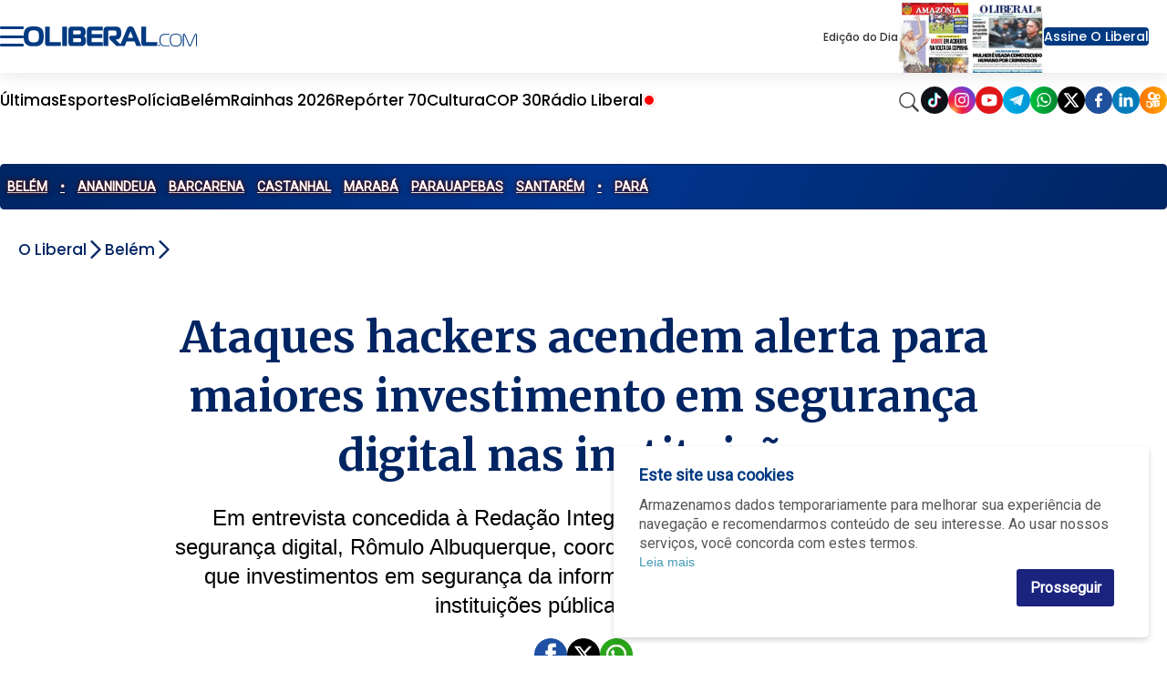

--- FILE ---
content_type: text/html; charset=utf-8
request_url: https://www.google.com/recaptcha/api2/aframe
body_size: 147
content:
<!DOCTYPE HTML><html><head><meta http-equiv="content-type" content="text/html; charset=UTF-8"></head><body><script nonce="7nyrsVFYyN5SZiUxm4Fq4A">/** Anti-fraud and anti-abuse applications only. See google.com/recaptcha */ try{var clients={'sodar':'https://pagead2.googlesyndication.com/pagead/sodar?'};window.addEventListener("message",function(a){try{if(a.source===window.parent){var b=JSON.parse(a.data);var c=clients[b['id']];if(c){var d=document.createElement('img');d.src=c+b['params']+'&rc='+(localStorage.getItem("rc::a")?sessionStorage.getItem("rc::b"):"");window.document.body.appendChild(d);sessionStorage.setItem("rc::e",parseInt(sessionStorage.getItem("rc::e")||0)+1);localStorage.setItem("rc::h",'1768585724624');}}}catch(b){}});window.parent.postMessage("_grecaptcha_ready", "*");}catch(b){}</script></body></html>

--- FILE ---
content_type: text/javascript
request_url: https://www.oliberal.com/polopoly_fs/3.369.1767918103!/scripts/site.js
body_size: 1314
content:
$( document ).ready(function() {    

  $( "div.ol-article-body iframe[src*='https://www.youtube.com/embed']" ).width('100%');

  /* *** AJUSTE ALTURA/LARGURA PLAYER VIDEO */    
  $( ".youtube iframe" ).each(function( index ) {          
    var largura = $(this).width();
    var altura = (largura*9)/16;
    
    // console.log('largura:' + largura);
    // console.log('altura:' + altura);
    $(this).height(altura);
  });

  $( "#ytplayer, #playerElement" ).each(function( index ) {          
    var largura = $(this).width();
    var altura = (largura*9)/16;
    
    // console.log('largura1:' + largura);
    // console.log('altura1x:' + altura);
    $(this).height(altura);
  });

  $( "div[name*='destaque_mmidia'] #ytplayer, div[name*='destaque_mmidia'] #playerElement" ).each(function( index ) {          
    var largura = $(this).width();
    var altura = (largura)/2;
    
    // console.log('largura destaque_mmidia:' + largura);
    // console.log('altura1x:' + altura);
    $(this).height(altura);
  });

  $( "div.ol-article-body iframe[src*='https://www.youtube.com/embed']" ).each(function( index ) {              
    var largura = $(this).width();
    var altura = (largura*9)/16;
    
    // console.log('largura1:' + largura);
    // console.log('altura1:' + altura);
    $(this).height(altura);
  });

  $( "div.ol-article-body twitter-widget" ).each(function( index ) {                          
    console.log('altura twitter:');
    $(this).width('100%');
  });
  

  //POST FACEBOOK
  $( "div.ol-article-body iframe[src*='https://www.facebook.com/plugins/post.php']" ).each(function( index ) {          
    $(this).parent().css( "text-align", "center" );
  });            

  //VIDEO FACEBOOK
  $( "div.ol-article-body iframe[src*='https://www.facebook.com/plugins/video.php']" ).each(function( index ) {              
    $(this).parent().css( "text-align", "center" );
  });            

  $(".list").on('click',function(){
    // console.log('entrou' );
    $( "#youtube-player iframe, #wowza-live-player" ).each(function( index ) {                  
        var largura = $(this).width();
        var altura = (largura*9)/16;
    
        // console.log('largura:' + largura);
        // console.log('altura:' + altura);
        $(this).height(altura);
    });
	});
  
  $(".listview").click(function(){
  		// console.log('entrou' );
  		$( "#youtube-player iframe" ).each(function( index ) {          
        	var largura = $(this).width();
        	var altura = (largura*9)/16;
    
        	// console.log('largura:' + largura);
        	// console.log('altura:' + altura);
        	$(this).height(altura);
    	});
	});     

  /* ******** 
  ANALYTICS VIDEO PLAYER
  */ 
  $("#ytplayer").ready(function(){  
    $("#ytplayer").attr("src",function(n, v){  
    v = v+"&enablejsapi=1"    
      return v ;              
    });         
  });  
  
  // var tag = document.createElement('script');
  // tag.src = "https://www.youtube.com/iframe_api";
  // var firstScriptTag = document.getElementsByTagName('script')[0];
  // firstScriptTag.parentNode.insertBefore(tag, firstScriptTag);

  var player;     
  
  function onYouTubeIframeAPIReady() {
    // console.log('player_ok');
    player = new YT.Player('ytplayer');
    player.addEventListener("onStateChange", "onYouTubePlayerStateChange");
  }
  
  function onYouTubePlayerStateChange(event) {
    if(event.data == 1 && player.getCurrentTime() < 0.1){
      // console.log('reproduzindo...');
            var tituloyou = $("h1").html(); 
      gtag('event','play', {'event_label':tituloyou,'event_category':'videosyoutube'});
    }
  }

  /* ********** 
  FIX LAYOUT 
*/      

  var w = $(window).width();
  
  if(w < 380) {
    $('.ads-wrapper').parent().css('padding', 0);
  }
  if(w < 720) {
    $('div.ol-article-body').find('iframe').width('100%');
  }
  
  // $('div.ol-menu-item').find('a[href="/grupo-liberal"]').attr("href","#");
  // $('div.ol-menu-item').find('a[href*="/oliberaldigital"]').attr("href","http://www.oliberaldigital.com.br").attr("target","_blank");
  // $('div.ol-menu-item').find('a[href*="/tv"]').attr("href","https://redeglobo.globo.com/pa/tvliberal/").attr("target","_blank");    
  // $('div.ol-menu-item').find('a[href*="/classificados"]').attr("href","http://www.classificadosoliberal.com.br/").attr("target","_blank");    
  // $('div.ol-menu-item').find('a[href*="/assinaturas"]').attr("href","http://www.assinaturasoliberal.com.br/").attr("target","_blank");        
  
  //$('.social-media').find('a[href="https://www.facebook.com/jornal.oliberal"]').attr("href", "https://www.facebook.com/oliberalonline");    
  
});    	    	

// $('div.ol-menu-item').find('a[href*="/amazonia"]').html('<img class="link_imagem link_amazonia" src="https://www.mediacenterliberal.com.br/oliberal/logo_amazonia.svg" alt="Logo Jornal amazônia">');
// $('div.ol-menu-item').find('a[href*="/ananindeua"]').html('<img class="link_imagem link_ananindeua" src="https://www.mediacenterliberal.com.br/oliberal/logo_ananindeua.svg" alt="Logo Jornal Ananindeua">');

var boxmenufixo = $( ".boxmenufixo" ).width();  

if (boxmenufixo < 420){
  $('.menufixo li:last-child').remove();     
}

if ($("#menurapido").length){

  var menurapido = document.getElementById("menurapido").offsetWidth;
  var olmenu = document.getElementById("ol-menu").offsetWidth;

  while (menurapido < olmenu){
    $('#ol-menu .ol-menu-item:last-child').remove(); 
    var menurapido = document.getElementById("menurapido").offsetWidth;
    var olmenu = document.getElementById("ol-menu").offsetWidth;
  }

  $('#ol-menu .ol-menu-item .item a').css({color:'#003ba6'});

}

if ($("#temperaturafonte").length){
  x = $("#temperaturafonte p").html();
  y = x.substring(x.length-4);
  $("#temperaturavelor").html(y);
}

--- FILE ---
content_type: text/javascript
request_url: https://www.oliberal.com/polopoly_fs/3.210.1767918084!/users.min.js
body_size: 335
content:
/*!
 *  Functions for getting current user and signing out.
 */
(function(d){window.currentUser={isLoggedWaitList:[],logout:function(){return d.ajax({type:"DELETE",url:"/usersplugin/session"}).done(function(){window.location.reload(true)}).fail(function(){Cookies.remove("accessToken",{path:"/"})}).always(function(){delete currentUser.data})},get:function(){return d.ajax({url:"/usersplugin/session",dataType:"json"}).done(function(e){currentUser.data=e}).always(function(){c()})},isLogged:function(){var f=this;var e=d.Deferred();if(currentUser.data){e.resolve(currentUser.data)}else{if(Cookies.get("accessToken")){f.isLoggedWaitList.push(e);var g=(f.isLoggedWaitList.length===1);if(g){currentUser.get().always(function(){for(var h=0;h<f.isLoggedWaitList.length;h++){f.isLoggedWaitList[h].resolve(currentUser.data)}f.isLoggedWaitList=[]})}}else{e.resolve(null)}}return e.promise()}};function c(){if(currentUser.data){b()}else{a()}}function b(){var e=currentUser.data;d(".loggedout").hide();d(".loggedin").show();var f=e.firstName||e.displayName||e.email;var g=e.email||e.displayName;d("span.user-info-short").text(f);d("span.user-info-long").text(g)}function a(){d(".loggedin").hide();d(".loggedout").show()}currentUser.isLogged().always(function(e){c()})})(jQuery);

--- FILE ---
content_type: application/javascript; charset=utf-8
request_url: https://fundingchoicesmessages.google.com/f/AGSKWxWAcdp2IjhbvR8t1TIHfaY6Nd5gRSVsnUDo4HNA3fzyXFjuT0cAadrujap_2h1YOpwa16aDvtxmE-lp-oxn2tcyKbIeE5ThVSUc6x2KtijPfmUePoE1TsB0TtLaklbW9Wj0_5coSef9dTCKkhw53JvOalH3KaKwlhPaziH9iwqkF26WnVtbGHBs9WfW/_/adsynth-_popunder./adtaily_/adsense250./EmreAds.
body_size: -1290
content:
window['d3bdf56e-8a75-408c-80cd-6add2d55077a'] = true;